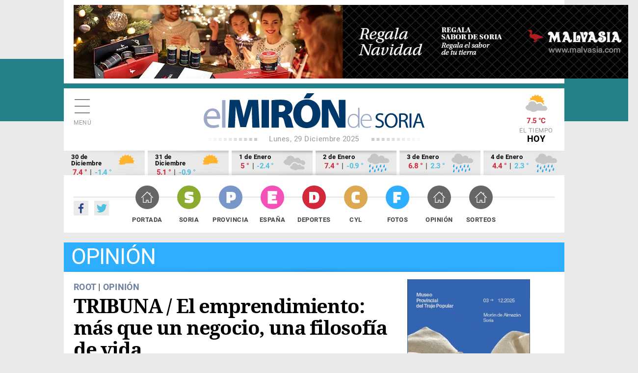

--- FILE ---
content_type: text/html; charset=utf-8
request_url: https://elmirondesoria.es/opinion/tribuna-el-emprendimiento-mas-que-un-negocio-una-filosofia-de-vida
body_size: 11191
content:

<!DOCTYPE html>
<html lang="es-es">
<head>
  <link rel="preload" href="https://estaticos.elmirondesoria.es/fonts/roboto-v20-latin-regular.woff2" as="font" type="font/woff2" crossorigin>
  <link rel="preload" href="https://estaticos.elmirondesoria.es/fonts/roboto-v20-latin-700.woff2" as="font" type="font/woff2" crossorigin> 
  <link rel="preload" href="https://estaticos.elmirondesoria.es/fonts/DroidSerif-Regular.woff2" as="font" type="font/woff2" crossorigin> 
  <link rel="preload" href="https://estaticos.elmirondesoria.es/fonts/DroidSerif-Bold.woff2" as="font" type="font/woff2" crossorigin> 
  <meta charset="utf-8">
	<meta http-equiv="date" content="Mié, 24 Jul 2024 16:09:15 GMT">
	<meta http-equiv="Refresh" content="900">
	<meta http-equiv="last-modified" content="date">
	<meta name="rights" content="@ El Mirón de Soria">
	<meta name="author" content="Juan Carlos Hervás">
	<meta name="DC.date" content="2024-07-24">
	<meta name="viewport" content="width=device-width, initial-scale=1">
	<meta name="X-UA-Compatible" content="IE=edge">
	<meta name="lang" content="es">
	<meta name="title" content="TRIBUNA / El emprendimiento: más que un negocio, una filosofía de vida">
	<meta name="organization" content="El Miron de Soria">
	<meta name="google-site-verification" content="oMXlVVidDG0EUXiFeTJH_sqmcrAQxxehXGdxbsjiMnM">
	<meta name="robots" content="max-snippet:-1,max-image-preview:large,max-video-preview:-1">
	<meta name="DC.Identifier" content="http://catalog.loc.gov/67-26020">
	<meta name="DC.title" content="TRIBUNA / El emprendimiento: más que un negocio, una filosofía de vida">
	<meta name="DC.description" content="TRIBUNA / El emprendimiento: más que un negocio, una filosofía de vida">
	<meta name="DC.language" content="es">
	<meta name="DC.publisher" content="El Mirón de Soria">
	<meta name="description" content="TRIBUNA / El emprendimiento: más que un negocio, una filosofía de vida">
	<meta name="generator" content="El Miron - Editor">
	<title>TRIBUNA / El emprendimiento: más que un negocio, una filosofía de vida</title>
	<link href="https://elmirondesoria.es/opinion/tribuna-el-emprendimiento-mas-que-un-negocio-una-filosofia-de-vida/amp" rel="amphtml">
	<link href="https://elmirondesoria.es/opinion/tribuna-el-emprendimiento-mas-que-un-negocio-una-filosofia-de-vida" rel="canonical">
	<link href="/" rel="canonical">
	<link href="https://estaticos.elmirondesoria.es/images/favicon.gif" rel="icon" type="image/vnd.microsoft.icon">
	<link href="https://estaticos.elmirondesoria.es/images/miron-apple-152.png" rel="apple-touch-icon" sizes="152x152">
	<link href="https://estaticos.elmirondesoria.es/images/miron-apple-144.png" rel="apple-touch-icon" sizes="144x144">
	<link href="https://estaticos.elmirondesoria.es/images/miron-apple-120.png" rel="apple-touch-icon" sizes="120x120">
	<link href="https://estaticos.elmirondesoria.es/images/miron-apple-114.png" rel="apple-touch-icon" sizes="114x114">
	<link href="https://estaticos.elmirondesoria.es/images/miron-apple-72.png" rel="apple-touch-icon" sizes="72x72">
	<link href="https://estaticos.elmirondesoria.es/images/miron-apple.png" rel="apple-touch-icon-precomposed">

  <link href="https://estaticos.elmirondesoria.es/css/tpl-mi2017-v4.10.css?v=241211" rel="stylesheet" />

  <script async type="text/javascript" src="//s.clickiocdn.com/t/233846/360_light.js"></script>
  <script src="/media/mod_menu/js/menu-es5.min.js?ec0cecc70d11c56396df7477e835040b" nomodule defer></script>
	<script src="/media/vendor/jquery/js/jquery.min.js?3.7.1"></script>
	<meta property="article:publisher" content="https://www.facebook.com/ElMironDeSoria" />
	<meta property="article:published_time" content="Mié, 24 Jul 2024 16:09:15 GMT" />
	<meta property="article:section" content="Opinión" />
	<meta property="article:tag" content="" />

	<meta property="og:title" content="TRIBUNA / El emprendimiento: más que un negocio, una filosofía de vida" />
	<meta property="og:description" content="Rafa Castilla, CEO y fundador de Hueco, describe en ete artículo de opinión lo que supone emprender, todo un reto y un riesgo que no todos están dispuesto a asumir. El primer paso para emprender, a su juicio, es amar un problema. Su experiencia, a pesar de los altibajos, es positiva.
" />
	<meta property="og:url" content="https://elmirondesoria.es/opinion/tribuna-el-emprendimiento-mas-que-un-negocio-una-filosofia-de-vida" />
	<meta property="og:image" content="https://cdn2.elmirondesoria.es/2024/07julio/rwd/24emprender-not.png" />
	<meta property="og:locale" content="es_ES" />
	<meta property="og:type" content="article" />
	<meta property="og:site_name" content="El Miron de Soria" />
	<meta property="fb:admins" content="100009044648175" />
	<meta property="fb:page_id" content="254620527985893" />
	<meta property="fb:app_id" content="370592293008483" />

	<meta property="original-source" content="https://elmirondesoria.es/opinion/tribuna-el-emprendimiento-mas-que-un-negocio-una-filosofia-de-vida" />
	<meta property="twitter:title" content="TRIBUNA / El emprendimiento: más que un negocio, una filosofía de vida" />
	<meta property="twitter:description" content="Rafa Castilla, CEO y fundador de Hueco, describe en ete artículo de opinión lo que supone emprender, todo un reto y un riesgo que no todos están dispuesto a asumir. El primer paso para emprender, a su juicio, es amar un problema. Su experiencia, a pesar de los altibajos, es positiva.
" />
	<meta property="twitter:url" content="https://elmirondesoria.es/opinion/tribuna-el-emprendimiento-mas-que-un-negocio-una-filosofia-de-vida" />
	<meta property="twitter:image" content="https://cdn2.elmirondesoria.es/2024/07julio/rwd/24emprender-not.png" />
	<meta property="twitter:card" content="summary_large_image" />
	<meta property="twitter:site" content="@elmirondesoria" />
	<meta property="twitter:creator" content="@elmirondesoria" />
	<meta property="twitter:domain" content="elmirondesoria.es" />
	<script>
		dataLayer = [{
			'contenido': {
				'typeContentMiron': 'noticia',
				'sectionMiron': 'opinion',
				'subsectionMiron': '',
				'titleMiron': 'TRIBUNA / El emprendimiento: más que un negocio, una filosofía de vida',
				'urlMiron': 'https://elmirondesoria.es/opinion/tribuna-el-emprendimiento-mas-que-un-negocio-una-filosofia-de-vida',
				'yearMiron': 2024,
				'monthMiron': 07,
				'dayMiron': 24
			}
		}];
	</script>
	

</head>
<body class="noticia fotos ">
<!-- Google Tag Manager -->
<noscript><iframe src="//www.googletagmanager.com/ns.html?id=GTM-K8P2LM"
height="0" width="0" style="display:none;visibility:hidden"></iframe></noscript>
<script>(function(w,d,s,l,i){w[l]=w[l]||[];w[l].push({'gtm.start':
new Date().getTime(),event:'gtm.js'});var f=d.getElementsByTagName(s)[0],
j=d.createElement(s),dl=l!='dataLayer'?'&l='+l:'';j.async=true;j.src=
'//www.googletagmanager.com/gtm.js?id='+i+dl;f.parentNode.insertBefore(j,f);
})(window,document,'script','dataLayer','GTM-K8P2LM');</script>
<!-- End Google Tag Manager -->

  <!-- Sticky Desk -->
  <script async type='text/javascript' src='//s.clickiocdn.com/t/233846/360_light.js'></script>
  <script class='__lxGc__' type='text/javascript'>
  ((__lxGc__=window.__lxGc__||{'s':{},'b':0})['s']['_233846']=__lxGc__['s']['_233846']||{'b':{}})['b']['_724762']={'i':__lxGc__.b++};
  </script>
<script async type='text/javascript' src='//s.clickiocdn.com/t/233846/360_light.js'></script>
  <script class='__lxGc__' type='text/javascript'>
  ((__lxGc__=window.__lxGc__||{'s':{},'b':0})['s']['_233846']=__lxGc__['s']['_233846']||{'b':{}})['b']['_724760']={'i':__lxGc__.b++};
  </script>


<main class="miron">

<!-- //////// PUBLICIDAD //////// -->
<aside class="publiSuperior">
  <div class="skiIzda">
  <script async type='text/javascript' src='//s.clickiocdn.com/t/233846/360_light.js'></script>
  <script class='__lxGc__' type='text/javascript'>
  ((__lxGc__=window.__lxGc__||{'s':{},'b':0})['s']['_233846']=__lxGc__['s']['_233846']||{'b':{}})['b']['_722950']={'i':__lxGc__.b++};
  </script>  </div>
  <div class="skiDcha">
    </div>
  <div class="pubM1">
        																																																																		
														<div class="banner">
									<a href="/component/banners/click/3308" target="_blank" rel="noopener noreferrer" title="251208-0272">
									<img 
										src="https://cdn2.elmirondesoria.es/ads/0272.jpg" 
										alt="251208-0272" 
										width ="1150" 
										height ="150" class="desk"/>
									<img 
										src="https://cdn2.elmirondesoria.es/ads/0272-MV.jpg" 
										alt="251208-0272" 
										width ="300px" height ="250px" class="movil"/>
									</a>
								

						
															</div>



      </div>
  </aside>
<!-- //////// CABECERA //////// -->
<header class="cabecera" id="organizacion" itemprop="publisher" itemscope="" itemtype="https://schema.org/Organization">
  <div class="innerCabecera">
    <div itemprop="logo" itemscope="" class="logo" itemtype="https://schema.org/ImageObject">
      <a href="/" class="logomiron">El Mirón de Soria</a>
      <meta itemprop="url" content="https://estaticos.elmirondesoria.es/images/lgMiron429.png">
      <meta itemprop="width" content="429">
      <meta itemprop="height" content="60">
    </div>
    <meta itemprop="url" content="https://elmirondesoria.es" />
    <meta itemprop="name" content="EL MIRÓN DE SORIA" />
    <div class="fecha">
      Lunes, 29 Diciembre 2025    </div>
    <div id="menuPrincipal" class="icnMenu">Menú</div>
    <div class="icnBuscador"><span>Buscar</span>
      <!--  -->
    </div>

        <div class="tiempo">
     <img alt="Muy nuboso" src="https://estaticos.elmirondesoria.es/wi/05/50/6.png"/>
<div class="temperatura">7.5 &deg;C</div>
      El tiempo <span>HOY</span>
    </div>
      </div>
  
    <aside class="tiempoPrevision">
    <div class="dia">
    <div class="fecha">30 de Diciembre</div>
    <div class="temperatura"><span class="tempMaximo">7.4 &deg;</span> | <span class="tempMinimo">-1.4 &deg;</span></div>
    <img alt="Nubes dispersas con niebla" src="https://estaticos.elmirondesoria.es/wi/05/50/9.png"/>
    </div><div class="dia">
    <div class="fecha">31 de Diciembre</div>
    <div class="temperatura"><span class="tempMaximo">5.1 &deg;</span> | <span class="tempMinimo">-0.9 &deg;</span></div>
    <img alt="Muy nuboso con niebla" src="https://estaticos.elmirondesoria.es/wi/05/50/9.png"/>
    </div><div class="dia">
    <div class="fecha">1 de Enero</div>
    <div class="temperatura"><span class="tempMaximo">5 &deg;</span> | <span class="tempMinimo">-2.4 &deg;</span></div>
    <img alt="Cubierto" src="https://estaticos.elmirondesoria.es/wi/05/50/7.png"/>
    </div><div class="dia">
    <div class="fecha">2 de Enero</div>
    <div class="temperatura"><span class="tempMaximo">7.4 &deg;</span> | <span class="tempMinimo">-0.9 &deg;</span></div>
    <img alt="Cubierto con lluvias" src="https://estaticos.elmirondesoria.es/wi/05/50/19.png"/>
    </div><div class="dia">
    <div class="fecha">3 de Enero</div>
    <div class="temperatura"><span class="tempMaximo">6.8 &deg;</span> | <span class="tempMinimo">2.3 &deg;</span></div>
    <img alt="Cubierto con lluvias" src="https://estaticos.elmirondesoria.es/wi/05/50/19.png"/>
    </div><div class="dia">
    <div class="fecha">4 de Enero</div>
    <div class="temperatura"><span class="tempMaximo">4.4 &deg;</span> | <span class="tempMinimo">2.3 &deg;</span></div>
    <img alt="Cubierto con lluvias" src="https://estaticos.elmirondesoria.es/wi/05/50/19.png"/>
    </div>  </aside>
  
  <div class="innerNavegacion">
    <div class="rrss">
      <a itemprop="sameAs" rel="nofollow" class="fb" href="https://www.facebook.com/ElMironDeSoria/" target="_blank">Facebook</a>
      <a itemprop="sameAs" rel="nofollow" class="tw" href="https://twitter.com/elmirondesoria" target="_blank">Twuitter</a>
    </div>
    <nav class="menuSuperior">
      <ul  itemscope itemtype="http://www.schema.org/SiteNavigationElement"  class="_menusup">
<li itemprop="name" class="menu-478 Portada"><a href="/" itemprop="url" class="menuSupGTM"><span></span>Portada</a></li><li itemprop="name" class="menu-480 Soria"><a href="/soria" itemprop="url" class="menuSupGTM"><span></span>Soria</a></li><li itemprop="name" class="menu-481 Provincia"><a href="/provincia" itemprop="url" class="menuSupGTM"><span></span>Provincia</a></li><li itemprop="name" class="menu-592 España"><a href="/nacional" itemprop="url" class="menuSupGTM"><span></span>España</a></li><li itemprop="name" class="menu-482 Deportes"><a href="/deportes" itemprop="url" class="menuSupGTM"><span></span>Deportes</a></li><li itemprop="name" class="menu-483 CyL"><a href="/cyl" itemprop="url" class="menuSupGTM"><span></span>CyL</a></li><li itemprop="name" class="menu-484 Fotos"><a href="/fotos" itemprop="url" class="menuSupGTM"><span></span>Fotos</a></li><li itemprop="name" class="menu-761 current active Opinión"><a href="/opinion" itemprop="url" class="menuSupGTM"><span></span>Opinión</a></li><li itemprop="name" class="menu-762 Sorteos"><a href="/sorteos" itemprop="url" class="menuSupGTM"><span></span>Sorteos</a></li></ul>

    </nav>
  </div>
  </header>

		
<!-- //////// CABECERA SECCIÓN //////// -->
<section class="cabeceraSeccion">
	<header>
		<h3>Opinión</h3>
	</header>
</section>




<!-- //////// NOTICIA-LAYOUT //////// -->
<div class="contenedorNoticia">
	<div class="noticiaLayout">
		<article class="noticiaDetalle" itemscope="" itemtype="http://schema.org/NewsArticle" itemref="organizacion">
						
	<div class="seccion">
		<a class="padre" href="/" itemprop="genre">ROOT</a> | 		<a href="/opinion" itemprop="genre">Opinión</a>
	</div>
			<h1 itemprop="headline">TRIBUNA / El emprendimiento: más que un negocio, una filosofía de vida			</h1>
			 
			<div class="redes"> 
				<div class="addthis_sharing_toolbox"></div>
			</div>
				<div class="articulo-datos">
		<time datetime="2024-07-24T16:09:15+02:00" itemprop="dateModified" class="articulo-actualizado">
			<meta content="2024-07-24T16:09:15+02:00" itemprop="datePublished">
			<meta content="2024-07-24T16:09:15+02:00" itemprop="dateModified">
			Miércoles, 24 Julio 2024 16:09		</time>
		<div class="autor" itemprop="author" itemscope="" itemtype="https://schema.org/Person"><meta class="autor-nombre" itemprop="name" content="Juan Carlos Hervás" ></div>
	</div>
<h2 class="subtitulo">Rafa Castilla, CEO y fundador de Hueco, describe en ete artículo de opinión lo que supone emprender, todo un reto y un riesgo que no todos están dispuesto a asumir. El primer paso para emprender, a su juicio, es amar un problema. Su experiencia, a pesar de los altibajos, es positiva.</h2>
 

	<h2 class=subtitulo><a class="anterior" title="TRIBUNA / Santiago, Patron de España" aria-label="Artículo anterior: TRIBUNA / Santiago, Patron de España" href="/opinion/tribuna-santiago-patron-de-espana" rel="prev">
		TRIBUNA / Santiago, Patron de España	</a></h2>

	<h2 class=subtitulo><a class="siguiente" title="CARTA AL DIRECTOR / Machado en el Cerro de los Moros" aria-label="Artículo siguiente: CARTA AL DIRECTOR / Machado en el Cerro de los Moros" href="/opinion/carta-al-director-machado-en-el-cerro-de-los-moros" rel="next">
		CARTA AL DIRECTOR / Machado en el Cerro de los Moros	</a></h2>

<p><strong><figure class="fotoNoticia" itemprop="image" itemscope itemtype="https://schema.org/ImageObject">
				<img class="lazyM" src="https://cdn2.elmirondesoria.es/2024/07julio/24emprender.png" width="1342" height="1000" loading="lazy" data-path="local-images:/2024/07julio/24emprender.png" /></strong></p>
<p><strong>TRIBUNA / El emprendimiento: más que un negocio, una filosofía de vida</strong></p>
<p>Emprender implica un reto y un riesgo que no todos están dispuestos a asumir. Aun así, los beneficios que nos aporta a nivel personal y colectivo son invaluables. Desde mi punto de vista, el emprendimiento no es solo una manera más de ganar dinero, es una forma de vida que implica pasión, perseverancia y un constante deseo de superación. Con el tiempo, he aprendido que crear una empresa es sinónimo de convertir obstáculos en oportunidades y de generar un impacto positivo en las personas y en la sociedad.</p>
<p>El viaje del emprendimiento está lleno de desafíos. En España el 90% de los emprendedores fracasan en su primer año, y solo el 49% de ellos siguen este camino por vocación. Es decir, para casi la mitad de ellos, la principal motivación no es el dinero, sino la pasión por lo que hacen y el deseo de dejar una huella en el mundo. No obstante, las expectativas salariales también juegan un papel crucial en la decisión de emprender. Este equilibrio entre vocación y motivación económica es fundamental para entender el fenómeno del emprendimiento en nuestro país, que cuenta con 11.100 start-ups que emplean a 140.000 personas, lo que nos posiciona como el cuarto país europeo con más empresas emergentes. Estos números reflejan no solo el potencial innovador de nuestra sociedad, sino también el espíritu resiliente de aquellos que, a pesar de las dificultades, deciden seguir adelante. </p>
<p>El primer paso para emprender es amar un problema. Cuando no puedes conciliar el sueño porque necesitas investigar sobre lo que aún es solo un concepto, emprender es inevitable. Si no sientes esta curiosidad, esta intriga y esta necesidad de cambiar la vida de las personas, es probable que emprender no esté hecho para ti. En mi caso, estaba obsesionado con el problema, que era la accesibilidad a un espacio de trabajo. La gran mayoría de empresas, cuando empiezan un negocio, tienen un capital limitado. Este, ha de ser lo más eficiente y productivo posible. Emplear capital para reformar un espacio, pagar agencias inmobiliarias o en depósitos suele ir en contra de lo que acabo de mencionar. Es por eso que quería revolucionar el mercado ofreciendo una serie de espacios amueblados, listos para empezar a trabajar con precios muy accesibles. Esta idea es la que me motivó a emprender. </p>
<p>En 2021, en plena post-pandemia lanzamos una red de espacios “coworking” sin personal low-cost. Como no teníamos capital, lo que hicimos fue montar una estructura de Franquicias Freemium dónde propietarios de oficinas podían usar nuestra marca y ejecutar nuestros proyectos personalizados de transformación de oficinas tradicionales en coworkings digitales y autónomos (sin personal). </p>
<p>A los meses, me dí cuenta que el modelo no era escalable ya que no habían muchos propietarios que estuvieran dispuestos a invertir en sus propias oficinas y cobrar el alquiler en función de la ocupación de sus oficinas. Así que, un año más tarde, me dediqué a hablar con los clientes de las siete oficinas que teníamos abiertas para entender porque nos habían escogido a nosotros, y no a otros. En ningún caso nos escogieron por nuestra marca o comunidad, sino por la ubicación de los espacios, el precio y las condiciones flexibles que ofrecemos. En ese momento nos dimos cuenta que el modelo franquicia con nuestra marca podría no tener sentido y limitar el crecimiento de la oferta. A las semanas de recoger todo el feedback, lanzamos el nuevo modelo, Host. Crear una plataforma de Hosted Offices dónde cualquier empresa pudiera rentabilizar el espacio vacío de su oficina. De esta manera, conseguimos tener espacios amueblados en prácticamente cualquier ubicación de la ciudad, con todos los servicios incluidos (al estar en uso por el propio inquilino/propietario) a un precio mucho más reducido que un coworking. Dimos en el clavo, cubrimos las necesidades que buscaban satisfacer nuestros clientes.</p>
<p>Las emociones que te genera emprender son difícilmente replicables en otros ámbitos. Cuando cierras el primer cliente, cuando la gente quiere trabajar contigo, cuando tu equipo está alineado con tu visión, cuando alcanzas hitos que no imaginabas o lees buenas reseñas de tu empresa, sientes una satisfacción profunda y una validación de tu esfuerzo y dedicación. Cada logro, por pequeño que sea, se convierte en un recordatorio poderoso de por qué elegiste este camino. </p>
<p>En mi caso he desarrollado mucha resistencia al “NO”. Jamás había escuchado tantas veces ‘no’ hasta que empecé a emprender. Clientes, proveedores, candidatos, inversores… Me he dado cuenta de que detrás de cada negación, hay un feedback y un paso más cerca a conseguir el sí. Esto es algo muy frustrante. Y, si no tienes esta capacidad, tendrás todas las excusas habidas y por haber para pensar que tu negocio no funciona y que te has equivocado. Dudarás de ti mismo y de lo que estás haciendo. Pero la verdad que solo necesitas ese ‘sí’, para seguir escuchando cien “no” más. Mi consejo aquí es  la importancia de trabajar bien las emociones: si celebras mucho tus victorias te hundirán mucho las derrotas. Mantén los ojos centrados en el objetivo.</p>
<p>Pero sin duda, mi conclusión es: cualquier persona con inquietudes, curiosidad y pasión por mejorar la vida de las personas debería emprender. Crear tu propia empresa te permite aprovechar tu singularidad y creatividad para resolver problemas, innovar y marcar la diferencia en el mundo. La combinación entre el potencial de ingresos ilimitado y la capacidad de dejar una huella duradera convierte el emprendimiento en una opción atractiva y gratificante para aquellos dispuestos a asumir el desafío. </p>
<p>Mi viaje como emprendedor ha estado lleno de altibajos, pero cada momento ha valido la pena para llegar al punto donde me encuentro hoy. Emprender es más que crear un negocio, es un camino de autodescubrimiento. Si alguna vez has sentido la chispa de una idea, te animo a seguirla. El mundo necesita más personas que luchen por transformar sus sueños en realidad.</p>
<p><strong>Fdo: Rafa Castilla, CEO y fundador de Hueco</strong></p>
<p> </p>
<p> </p>
<p> </p>
<p> </p>		</article>


	<!-- PAGINACIÓN -->
	
	

		<aside class="pubTEX1">
			
		</aside>
	</div>
	<!-- //////// NOTICIA COL-C //////// -->
	<div class="noticiasColC">
		<aside class="pubN1">
																																																																					
												<div class="banner">
														<a href="/component/banners/click/3290" target="_blank" rel="noopener noreferrer" title="251021-0254" class="capullo">
							<img 
																class="lazy-M" src="https://cdn2.elmirondesoria.es/ads/0255.gif" 
								alt="251021-0254" 
								width ="250" 
								height ="209"/>
							</a>
					

						
															</div>


 
		</aside>
		<!--  -->
				<aside class="pubN15">
			<script async type='text/javascript' src='//s.clickiocdn.com/t/233846/360_light.js'></script>
		<script class='__lxGc__' type='text/javascript'>
		((__lxGc__=window.__lxGc__||{'s':{},'b':0})['s']['_233846']=__lxGc__['s']['_233846']||{'b':{}})['b']['_724978']={'i':__lxGc__.b++};
		</script>		</aside>

		<aside class="pubN2">
																																																																					
												<div class="banner">
														<a href="/component/banners/click/3243" target="_blank" rel="noopener noreferrer" title="250809-0208" class="capullo">
							<img 
																class="lazy-M" src="https://cdn2.elmirondesoria.es/ads/0208.jpg" 
								alt="250809-0208" 
								width ="300" 
								height ="250"/>
							</a>
					

						
															</div>


 
		</aside>		    <aside class="lomas">

            <header>
        <h3>Lo más leído de Opinión</h3>
        </header>
    
        <ol>
		<li itemscope itemtype="https://schema.org/NewsArticle" itemref="organizacion">
		<span class="numero Opinión">1</span>
		<h4 itemprop="headline">
			<a href="/opinion/editorial/de-la-euforia-al-rigor-presupuestario" class="lomasGTM">
				De la euforia al rigor presupuestario			</a>
		</h4>
		<div class="articulo-datos">
				
			
			<meta content="2008-02-15T01:05:29+01:00" itemprop="datePublished">
			<meta content="2008-02-15T01:05:29+01:00" itemprop="dateModified">
			<div class="autor" itemprop="author" itemscope="" itemtype="https://schema.org/Person"><meta class="autor-nombre" itemprop="name" content="Juan Carlos Hervás" ></div>
		</div>
		<meta itemprop="url" content="/opinion/editorial/de-la-euforia-al-rigor-presupuestario">
		<meta itemscope="" itemprop="mainEntityOfPage" itemtype="https://schema.org/WebPage" itemid="/opinion/editorial/de-la-euforia-al-rigor-presupuestario">
	</li>
		<li itemscope itemtype="https://schema.org/NewsArticle" itemref="organizacion">
		<span class="numero Opinión">2</span>
		<h4 itemprop="headline">
			<a href="/opinion/editorial/la-prevencin-la-mejor-inversin-en-el-trabajo" class="lomasGTM">
				La prevención, la mejor inversión en el trabajo			</a>
		</h4>
		<div class="articulo-datos">
				
			
			<meta content="2007-12-14T04:02:33+01:00" itemprop="datePublished">
			<meta content="2007-12-14T04:02:33+01:00" itemprop="dateModified">
			<div class="autor" itemprop="author" itemscope="" itemtype="https://schema.org/Person"><meta class="autor-nombre" itemprop="name" content="Juan Carlos Hervás" ></div>
		</div>
		<meta itemprop="url" content="/opinion/editorial/la-prevencin-la-mejor-inversin-en-el-trabajo">
		<meta itemscope="" itemprop="mainEntityOfPage" itemtype="https://schema.org/WebPage" itemid="/opinion/editorial/la-prevencin-la-mejor-inversin-en-el-trabajo">
	</li>
		<li itemscope itemtype="https://schema.org/NewsArticle" itemref="organizacion">
		<span class="numero Opinión">3</span>
		<h4 itemprop="headline">
			<a href="/opinion/editorial/una-diputacin-con-renovados-compromisos" class="lomasGTM">
				Una diputación con renovados compromisos			</a>
		</h4>
		<div class="articulo-datos">
				
			
			<meta content="2008-05-15T21:17:13+02:00" itemprop="datePublished">
			<meta content="2008-05-15T21:17:13+02:00" itemprop="dateModified">
			<div class="autor" itemprop="author" itemscope="" itemtype="https://schema.org/Person"><meta class="autor-nombre" itemprop="name" content="Juan Carlos Hervás" ></div>
		</div>
		<meta itemprop="url" content="/opinion/editorial/una-diputacin-con-renovados-compromisos">
		<meta itemscope="" itemprop="mainEntityOfPage" itemtype="https://schema.org/WebPage" itemid="/opinion/editorial/una-diputacin-con-renovados-compromisos">
	</li>
		<li itemscope itemtype="https://schema.org/NewsArticle" itemref="organizacion">
		<span class="numero Opinión">4</span>
		<h4 itemprop="headline">
			<a href="/opinion/editorial/la-necesidad-de-suelo-industrial-competitivo" class="lomasGTM">
				La necesidad de suelo industrial competitivo			</a>
		</h4>
		<div class="articulo-datos">
				
			
			<meta content="2007-11-30T03:43:36+01:00" itemprop="datePublished">
			<meta content="2007-11-30T03:43:36+01:00" itemprop="dateModified">
			<div class="autor" itemprop="author" itemscope="" itemtype="https://schema.org/Person"><meta class="autor-nombre" itemprop="name" content="Juan Carlos Hervás" ></div>
		</div>
		<meta itemprop="url" content="/opinion/editorial/la-necesidad-de-suelo-industrial-competitivo">
		<meta itemscope="" itemprop="mainEntityOfPage" itemtype="https://schema.org/WebPage" itemid="/opinion/editorial/la-necesidad-de-suelo-industrial-competitivo">
	</li>
		<li itemscope itemtype="https://schema.org/NewsArticle" itemref="organizacion">
		<span class="numero Opinión">5</span>
		<h4 itemprop="headline">
			<a href="/opinion/editorial/el-necesario-compromiso-con-la-industrializacin" class="lomasGTM">
				El necesario compromiso con la industrialización			</a>
		</h4>
		<div class="articulo-datos">
				
			
			<meta content="2008-03-27T02:23:51+01:00" itemprop="datePublished">
			<meta content="2008-03-27T02:23:51+01:00" itemprop="dateModified">
			<div class="autor" itemprop="author" itemscope="" itemtype="https://schema.org/Person"><meta class="autor-nombre" itemprop="name" content="Juan Carlos Hervás" ></div>
		</div>
		<meta itemprop="url" content="/opinion/editorial/el-necesario-compromiso-con-la-industrializacin">
		<meta itemscope="" itemprop="mainEntityOfPage" itemtype="https://schema.org/WebPage" itemid="/opinion/editorial/el-necesario-compromiso-con-la-industrializacin">
	</li>
</ol>

    </aside>

 
		<aside class="pubN3">
			<!--  -->
			<script async type='text/javascript' src='//s.clickiocdn.com/t/233846/360_light.js'></script>
		<script class='__lxGc__' type='text/javascript'>
		((__lxGc__=window.__lxGc__||{'s':{},'b':0})['s']['_233846']=__lxGc__['s']['_233846']||{'b':{}})['b']['_724977']={'i':__lxGc__.b++};
		</script>		</aside>
		 
	</div>
</div>

<!-- //////// GALERÍAS //////// -->
<section class="galerias">	<header>
		<h3><a href="https://elmirondesoria.es/fotos">Últimas fotogalerías</a></h3>			</header>
	 
	<article class="galeriaGAL1" itemscope="" itemtype="http://schema.org/NewsArticle" itemref="organizacion">
		<div class="contenedor">
		<div class="seccion fotos">
		<a href="/fotos">Fotos</a>	</div>
	<figure class="foto" itemprop="image" itemscope="" itemtype="https://schema.org/ImageObject"> 
		<a href="/fotos/diputacion-homenajea-a-trabajadores-que-se-jubilan-en-2025" class="galeriasGTM">
						<img class="lazyM" src="https://cdn2.elmirondesoria.es/2025/12diciembre/rwd/29jubilados-port.jpg" width="408" height="306" alt="Diputación homenajea a trabajadores que se jubilan en 2025" title="Diputación homenajea a trabajadores que se jubilan en 2025"/>
			<meta itemprop="width" content="408">
			<meta itemprop="height" content="306">
			<meta itemprop="url" content="https://cdn2.elmirondesoria.es/2025/12diciembre/rwd/29jubilados-port.jpg">
		</a>
	</figure>
	<h2 itemprop="headline">
		<a href="/fotos/diputacion-homenajea-a-trabajadores-que-se-jubilan-en-2025" class="galeriasGTM">Diputación homenajea a trabajadores que se jubilan en 2025</a>
	</h2>
</div>
<div class="articulo-datos">
		
	
	<time datetime="2025-12-29T13:50:06+01:00" class="articulo-actualizado">
		<meta content="2025-12-29T13:47:04+01:00" itemprop="datePublished">
		<meta content="2025-12-29T13:50:06+01:00" itemprop="dateModified">
		29-12-2025 13:50	</time>
	<div class="autor" itemprop="author" itemscope="" itemtype="https://schema.org/Person"><meta class="autor-nombre" itemprop="name" content="Juan Carlos Hervás" ></div>
</div>
<meta itemscope="" itemprop="mainEntityOfPage" itemtype="https://schema.org/WebPage" itemid="/fotos/diputacion-homenajea-a-trabajadores-que-se-jubilan-en-2025">


	</article>
	<article class="galeriaGAL2" itemscope="" itemtype="http://schema.org/NewsArticle" itemref="organizacion">
		<div class="contenedor">
		<div class="seccion fotos">
		<a href="/fotos">Fotos</a>	</div>
	<figure class="foto" itemprop="image" itemscope="" itemtype="https://schema.org/ImageObject"> 
		<a href="/fotos/ronda-de-villancicos-tradicionales-en-pleno-centro-de-soria" class="galeriasGTM">
						<img class="lazyM" src="https://cdn2.elmirondesoria.es/2025/12diciembre/rwd/28villancicos-port.jpg" width="459" height="306" alt="Ronda de villancicos tradicionales en pleno centro de Soria" title="Ronda de villancicos tradicionales en pleno centro de Soria"/>
			<meta itemprop="width" content="459">
			<meta itemprop="height" content="306">
			<meta itemprop="url" content="https://cdn2.elmirondesoria.es/2025/12diciembre/rwd/28villancicos-port.jpg">
		</a>
	</figure>
	<h2 itemprop="headline">
		<a href="/fotos/ronda-de-villancicos-tradicionales-en-pleno-centro-de-soria" class="galeriasGTM">Ronda de villancicos tradicionales en pleno centro de Soria</a>
	</h2>
</div>
<div class="articulo-datos">
		
	
	<time datetime="2025-12-29T13:45:59+01:00" class="articulo-actualizado">
		<meta content="2025-12-28T20:02:21+01:00" itemprop="datePublished">
		<meta content="2025-12-29T13:45:59+01:00" itemprop="dateModified">
		29-12-2025 13:45	</time>
	<div class="autor" itemprop="author" itemscope="" itemtype="https://schema.org/Person"><meta class="autor-nombre" itemprop="name" content="Juan Carlos Hervás" ></div>
</div>
<meta itemscope="" itemprop="mainEntityOfPage" itemtype="https://schema.org/WebPage" itemid="/fotos/ronda-de-villancicos-tradicionales-en-pleno-centro-de-soria">


	</article>
	<article class="galeriaGAL3" itemscope="" itemtype="http://schema.org/NewsArticle" itemref="organizacion">
		<div class="contenedor">
		<div class="seccion fotos">
		<a href="/fotos">Fotos</a>	</div>
	<figure class="foto" itemprop="image" itemscope="" itemtype="https://schema.org/ImageObject"> 
		<a href="/fotos/olvega-da-las-campanadas-con-torrezno-de-soria-para-recibir-el-2026" class="galeriasGTM">
						<img class="lazyM" src="https://cdn2.elmirondesoria.es/2025/12diciembre/rwd/27campanadas-port.jpg" width="459" height="306" alt="Ólvega da las campanadas con torrezno de Soria para recibir el 2026" title="Ólvega da las campanadas con torrezno de Soria para recibir el 2026"/>
			<meta itemprop="width" content="459">
			<meta itemprop="height" content="306">
			<meta itemprop="url" content="https://cdn2.elmirondesoria.es/2025/12diciembre/rwd/27campanadas-port.jpg">
		</a>
	</figure>
	<h2 itemprop="headline">
		<a href="/fotos/olvega-da-las-campanadas-con-torrezno-de-soria-para-recibir-el-2026" class="galeriasGTM">Ólvega da las campanadas con torrezno de Soria para recibir el 2026</a>
	</h2>
</div>
<div class="articulo-datos">
		
	
	<time datetime="2025-12-28T19:59:57+01:00" class="articulo-actualizado">
		<meta content="2025-12-27T13:56:22+01:00" itemprop="datePublished">
		<meta content="2025-12-28T19:59:57+01:00" itemprop="dateModified">
		28-12-2025 19:59	</time>
	<div class="autor" itemprop="author" itemscope="" itemtype="https://schema.org/Person"><meta class="autor-nombre" itemprop="name" content="Juan Carlos Hervás" ></div>
</div>
<meta itemscope="" itemprop="mainEntityOfPage" itemtype="https://schema.org/WebPage" itemid="/fotos/olvega-da-las-campanadas-con-torrezno-de-soria-para-recibir-el-2026">


	</article>
	<article class="galeriaGAL4" itemscope="" itemtype="http://schema.org/NewsArticle" itemref="organizacion">
		<div class="contenedor">
		<div class="seccion fotos">
		<a href="/fotos">Fotos</a>	</div>
	<figure class="foto" itemprop="image" itemscope="" itemtype="https://schema.org/ImageObject"> 
		<a href="/fotos/final-del-iv-open-de-pelota-en-el-fronton-de-la-juventud-en-soria" class="galeriasGTM">
						<img class="lazyM" src="https://cdn2.elmirondesoria.es/2025/12diciembre/rwd/28pelota-port.jpg" width="459" height="306" alt="Final del IV Open de pelota en el frontón de la Juventud, en Soria" title="Final del IV Open de pelota en el frontón de la Juventud, en Soria"/>
			<meta itemprop="width" content="459">
			<meta itemprop="height" content="306">
			<meta itemprop="url" content="https://cdn2.elmirondesoria.es/2025/12diciembre/rwd/28pelota-port.jpg">
		</a>
	</figure>
	<h2 itemprop="headline">
		<a href="/fotos/final-del-iv-open-de-pelota-en-el-fronton-de-la-juventud-en-soria" class="galeriasGTM">Final del IV Open de pelota en el frontón de la Juventud, en Soria</a>
	</h2>
</div>
<div class="articulo-datos">
		
	
	<time datetime="2025-12-28T13:53:27+01:00" class="articulo-actualizado">
		<meta content="2025-12-28T13:53:27+01:00" itemprop="datePublished">
		<meta content="2025-12-28T13:53:27+01:00" itemprop="dateModified">
		28-12-2025 13:53	</time>
	<div class="autor" itemprop="author" itemscope="" itemtype="https://schema.org/Person"><meta class="autor-nombre" itemprop="name" content="Juan Carlos Hervás" ></div>
</div>
<meta itemscope="" itemprop="mainEntityOfPage" itemtype="https://schema.org/WebPage" itemid="/fotos/final-del-iv-open-de-pelota-en-el-fronton-de-la-juventud-en-soria">


	</article>
</section>
<!-- //////// NOTICIA BOTTOM //////// -->
<div class="noticiaBottom">
	    <div class="masNoticias">

            <header>
        <h3>Más noticias</h3>
        </header>
    
        	<article class="noticiaMas1" itemscope="" itemtype="http://schema.org/NewsArticle" itemref="organizacion">			
		<figure class="foto" itemprop="image" itemscope="" itemtype="https://schema.org/ImageObject"> 
			<a href="/opinion/tiempo-para-la-reflexion-y-los-buenos-deseos" class="noticiaMasGTM">
								<img class="lazyM" src="https://cdn2.elmirondesoria.es/2025/12diciembre/rwd/17desamor-mini.png" width="251" height="174" alt="Tiempo para la reflexión y los buenos deseos" title="Tiempo para la reflexión y los buenos deseos"/>
				<meta itemprop="width" content="251">
				<meta itemprop="height" content="174">
				<meta itemprop="url" content="https://elmirondesoria.es/https://cdn2.elmirondesoria.es/2025/12diciembre/rwd/17desamor-mini.png">
			</a>
		</figure>
		<div class="seccion"><a href="/opinion">Opinión</a></div>
		<h2 itemprop="headline">
			<a href="/opinion/tiempo-para-la-reflexion-y-los-buenos-deseos" class="noticiaMasGTM">Tiempo para la reflexión y los buenos deseos</a>
		</h2>
		<div class="articulo-datos">
				
			<time datetime="2025-12-17T19:09:51+01:00" class="articulo-actualizado">
				<meta content="2025-12-17T19:09:51+01:00" itemprop="datePublished">
				<meta content="2025-12-17T19:09:51+01:00" itemprop="dateModified">
				17-12-2025 19:09			</time>
			<div class="autor" itemprop="author" itemscope="" itemtype="https://schema.org/Person"><meta class="autor-nombre" itemprop="name" content="Juan Carlos Hervás" ></div>
		</div>
		<meta itemprop="url" content="/opinion/tiempo-para-la-reflexion-y-los-buenos-deseos">
		<meta itemscope="" itemprop="mainEntityOfPage" itemtype="https://schema.org/WebPage" itemid="/opinion/tiempo-para-la-reflexion-y-los-buenos-deseos">
	</article>
	<article class="noticiaMas2" itemscope="" itemtype="http://schema.org/NewsArticle" itemref="organizacion">			
		<figure class="foto" itemprop="image" itemscope="" itemtype="https://schema.org/ImageObject"> 
			<a href="/opinion/un-teatro-obsceno-de-evasion-y-adoctrinamiento" class="noticiaMasGTM">
								<img class="lazyM" src="https://cdn2.elmirondesoria.es/2025/12diciembre/rwd/20consejo-europeo2-mini.jpg" width="261" height="174" alt="Un teatro obsceno de evasión y adoctrinamiento" title="Un teatro obsceno de evasión y adoctrinamiento"/>
				<meta itemprop="width" content="261">
				<meta itemprop="height" content="174">
				<meta itemprop="url" content="https://elmirondesoria.es/https://cdn2.elmirondesoria.es/2025/12diciembre/rwd/20consejo-europeo2-mini.jpg">
			</a>
		</figure>
		<div class="seccion"><a href="/opinion">Opinión</a></div>
		<h2 itemprop="headline">
			<a href="/opinion/un-teatro-obsceno-de-evasion-y-adoctrinamiento" class="noticiaMasGTM">Un teatro obsceno de evasión y adoctrinamiento</a>
		</h2>
		<div class="articulo-datos">
				
			<time datetime="2025-12-20T08:22:31+01:00" class="articulo-actualizado">
				<meta content="2025-12-20T08:22:31+01:00" itemprop="datePublished">
				<meta content="2025-12-20T08:22:31+01:00" itemprop="dateModified">
				20-12-2025 08:22			</time>
			<div class="autor" itemprop="author" itemscope="" itemtype="https://schema.org/Person"><meta class="autor-nombre" itemprop="name" content="Juan Carlos Hervás" ></div>
		</div>
		<meta itemprop="url" content="/opinion/un-teatro-obsceno-de-evasion-y-adoctrinamiento">
		<meta itemscope="" itemprop="mainEntityOfPage" itemtype="https://schema.org/WebPage" itemid="/opinion/un-teatro-obsceno-de-evasion-y-adoctrinamiento">
	</article>
	<article class="noticiaMas3" itemscope="" itemtype="http://schema.org/NewsArticle" itemref="organizacion">			
		<figure class="foto" itemprop="image" itemscope="" itemtype="https://schema.org/ImageObject"> 
			<a href="/opinion/viaje-al-centro-de-la-tierra" class="noticiaMasGTM">
								<img class="lazyM" src="https://cdn2.elmirondesoria.es/2025/12diciembre/rwd/15donald-mini.png" width="219" height="174" alt="Viaje al centro de la Tierra" title="Viaje al centro de la Tierra"/>
				<meta itemprop="width" content="219">
				<meta itemprop="height" content="174">
				<meta itemprop="url" content="https://elmirondesoria.es/https://cdn2.elmirondesoria.es/2025/12diciembre/rwd/15donald-mini.png">
			</a>
		</figure>
		<div class="seccion"><a href="/opinion">Opinión</a></div>
		<h2 itemprop="headline">
			<a href="/opinion/viaje-al-centro-de-la-tierra" class="noticiaMasGTM">Viaje al centro de la Tierra</a>
		</h2>
		<div class="articulo-datos">
				
			<time datetime="2025-12-15T16:30:18+01:00" class="articulo-actualizado">
				<meta content="2025-12-15T16:30:18+01:00" itemprop="datePublished">
				<meta content="2025-12-15T16:30:18+01:00" itemprop="dateModified">
				15-12-2025 16:30			</time>
			<div class="autor" itemprop="author" itemscope="" itemtype="https://schema.org/Person"><meta class="autor-nombre" itemprop="name" content="Juan Carlos Hervás" ></div>
		</div>
		<meta itemprop="url" content="/opinion/viaje-al-centro-de-la-tierra">
		<meta itemscope="" itemprop="mainEntityOfPage" itemtype="https://schema.org/WebPage" itemid="/opinion/viaje-al-centro-de-la-tierra">
	</article>
	<article class="noticiaMas4" itemscope="" itemtype="http://schema.org/NewsArticle" itemref="organizacion">			
		<figure class="foto" itemprop="image" itemscope="" itemtype="https://schema.org/ImageObject"> 
			<a href="/opinion/el-sesgo-femenino" class="noticiaMasGTM">
								<img class="lazyM" src="https://cdn2.elmirondesoria.es/2025/12diciembre/rwd/21sesgo-mini.jpg" width="309" height="174" alt="El sesgo femenino" title="El sesgo femenino"/>
				<meta itemprop="width" content="309">
				<meta itemprop="height" content="174">
				<meta itemprop="url" content="https://elmirondesoria.es/https://cdn2.elmirondesoria.es/2025/12diciembre/rwd/21sesgo-mini.jpg">
			</a>
		</figure>
		<div class="seccion"><a href="/opinion">Opinión</a></div>
		<h2 itemprop="headline">
			<a href="/opinion/el-sesgo-femenino" class="noticiaMasGTM">El sesgo femenino</a>
		</h2>
		<div class="articulo-datos">
				
			<time datetime="2025-12-21T09:26:58+01:00" class="articulo-actualizado">
				<meta content="2025-12-21T09:26:58+01:00" itemprop="datePublished">
				<meta content="2025-12-21T09:26:58+01:00" itemprop="dateModified">
				21-12-2025 09:26			</time>
			<div class="autor" itemprop="author" itemscope="" itemtype="https://schema.org/Person"><meta class="autor-nombre" itemprop="name" content="Juan Carlos Hervás" ></div>
		</div>
		<meta itemprop="url" content="/opinion/el-sesgo-femenino">
		<meta itemscope="" itemprop="mainEntityOfPage" itemtype="https://schema.org/WebPage" itemid="/opinion/el-sesgo-femenino">
	</article>

    </div>

 
	<div class="noticiaBottomColC">		    <aside class="teInteresa">

            <header>
        <h3 class="INTER">Ahora en portada</h3>
        </header>
    
        <ul>
		<li itemscope itemtype="https://schema.org/Article">
				
	<figure class="foto enportada" itemprop="image" itemscope="" itemtype="https://schema.org/ImageObject"> 
		<a href="/provincia/noticias/diputacion-contara-en-2026-con-el-presupuesto-mas-elevado-de-su-historia" class="enportadaGTM">
						<img class="lazyM" src="https://cdn2.elmirondesoria.es/2025/12diciembre/rwd/29dipleno2-mini.jpg" width="232" height="174" alt="Diputación contará en 2026 con el presupuesto más elevado de su historia" title="Diputación contará en 2026 con el presupuesto más elevado de su historia"/>
			<meta itemprop="width" content="232">
			<meta itemprop="height" content="174">
			<meta itemprop="url" content="https://cdn2.elmirondesoria.es/2025/12diciembre/rwd/29dipleno2-mini.jpg">
		</a>
	</figure>

<div class="seccion Provincia">
	<a href="/provincia/noticias">Provincia</a></div>
<a href="/provincia/noticias/diputacion-contara-en-2026-con-el-presupuesto-mas-elevado-de-su-historia" class="enportadaGTM">Diputación contará en 2026 con el presupuesto más elevado de su historia</a>

	</li>
		<li itemscope itemtype="https://schema.org/Article">
				
	<figure class="foto enportada" itemprop="image" itemscope="" itemtype="https://schema.org/ImageObject"> 
		<a href="/soria/ayuntamiento/presentada-publicacion-dialogos-sobre-la-historia-del-movimiento-libertario-en-soria2" class="enportadaGTM">
						<img class="lazyM" src="https://cdn2.elmirondesoria.es/2025/12diciembre/rwd/29dialogos-mini.jpg" width="170" height="227" alt="Presentada publicación "Diálogos sobre la Historia del Movimiento Libertario en Soria"" title="Presentada publicación "Diálogos sobre la Historia del Movimiento Libertario en Soria""/>
			<meta itemprop="width" content="170">
			<meta itemprop="height" content="227">
			<meta itemprop="url" content="https://cdn2.elmirondesoria.es/2025/12diciembre/rwd/29dialogos-mini.jpg">
		</a>
	</figure>

<div class="seccion Soria">
	<a href="/soria/ayuntamiento">Ayuntamiento</a></div>
<a href="/soria/ayuntamiento/presentada-publicacion-dialogos-sobre-la-historia-del-movimiento-libertario-en-soria2" class="enportadaGTM">Presentada publicación "Diálogos sobre la Historia del Movimiento Libertario en Soria"</a>

	</li>
		<li itemscope itemtype="https://schema.org/Article">
				
	<figure class="foto enportada" itemprop="image" itemscope="" itemtype="https://schema.org/ImageObject"> 
		<a href="/provincia/noticias/diputacion-garantiza-ejecucion-del-perte-del-agua-en-la-provincia" class="enportadaGTM">
						<img class="lazyM" src="https://cdn2.elmirondesoria.es/2025/12diciembre/rwd/29dani2f-mini.jpg" width="232" height="174" alt="Diputación garantiza ejecución del PERTE del Agua en la provincia " title="Diputación garantiza ejecución del PERTE del Agua en la provincia "/>
			<meta itemprop="width" content="232">
			<meta itemprop="height" content="174">
			<meta itemprop="url" content="https://cdn2.elmirondesoria.es/2025/12diciembre/rwd/29dani2f-mini.jpg">
		</a>
	</figure>

<div class="seccion Provincia">
	<a href="/provincia/noticias">Provincia</a></div>
<a href="/provincia/noticias/diputacion-garantiza-ejecucion-del-perte-del-agua-en-la-provincia" class="enportadaGTM">Diputación garantiza ejecución del PERTE del Agua en la provincia </a>

	</li>
		<li itemscope itemtype="https://schema.org/Article">
				
	<figure class="foto enportada" itemprop="image" itemscope="" itemtype="https://schema.org/ImageObject"> 
		<a href="/provincia/comarca-de-soria/papeleta-ganadora-de-la-cesta-de-navidad-del-festival-almarock" class="enportadaGTM">
						<img class="lazyM" src="https://cdn2.elmirondesoria.es/2025/12diciembre/rwd/29almarock-mini.jpg" width="174" height="174" alt="Papeleta ganadora de la cesta de Navidad del festival Almarock" title="Papeleta ganadora de la cesta de Navidad del festival Almarock"/>
			<meta itemprop="width" content="174">
			<meta itemprop="height" content="174">
			<meta itemprop="url" content="https://cdn2.elmirondesoria.es/2025/12diciembre/rwd/29almarock-mini.jpg">
		</a>
	</figure>

<div class="seccion Provincia">
	<a href="/provincia/comarca-de-soria">Comarca de Soria</a></div>
<a href="/provincia/comarca-de-soria/papeleta-ganadora-de-la-cesta-de-navidad-del-festival-almarock" class="enportadaGTM">Papeleta ganadora de la cesta de Navidad del festival Almarock</a>

	</li>
	</ul>
    </aside>

 
	<aside class="pubN4">
		 
	</aside>
	</div>
</div>




  <!-- //////// MENÚ PRINCIPAL //////// -->
    
<nav class="menuPrincipal">
	<header>
	<h3 >Menú</h3>	<button id="cierraMenu">Cerrar</button>
	</header>
	
<ul itemscope itemtype="http://www.schema.org/SiteNavigationElement" class="">
<li itemprop="name" class="menu-102 default Portada"><a href="/" itemprop="url">Portada</a></li><li itemprop="name" class="menu-103 deeper parent Soria"><a href="/soria" itemprop="url">Soria<span class="masSoria"></span></a><ul itemscope itemtype="http://www.schema.org/SiteNavigationElement" class="nav-subseccion masSoria"><li itemprop="name" class="menu-238 Soria"><a href="/soria/capital" itemprop="url">Soria</a></li><li itemprop="name" class="menu-239 Ayuntamiento"><a href="/soria/ayuntamiento" itemprop="url">Ayuntamiento</a></li><li itemprop="name" class="menu-240 Sucesos"><a href="/soria/sucesos" itemprop="url">Sucesos</a></li></ul></li><li itemprop="name" class="menu-226 Fotos"><a href="/fotos" itemprop="url">Fotos</a></li><li itemprop="name" class="menu-121 current active Opinión"><a href="/opinion" itemprop="url">Opinión</a></li><li itemprop="name" class="menu-104 deeper parent Provincia"><a href="/provincia" itemprop="url">Provincia<span class="masProvincia"></span></a><ul itemscope itemtype="http://www.schema.org/SiteNavigationElement" class="nav-subseccion masProvincia"><li itemprop="name" class="menu-241 Pinares"><a href="/provincia/comarca-de-pinares" itemprop="url">Pinares</a></li><li itemprop="name" class="menu-242 Berlanga"><a href="/provincia/comarca-de-berlanga" itemprop="url">Berlanga</a></li><li itemprop="name" class="menu-243 El Valle"><a href="/provincia/comarca-de-el-valle" itemprop="url">El Valle</a></li><li itemprop="name" class="menu-244 Tierras Altas"><a href="/provincia/comarca-de-tierras-altas" itemprop="url">Tierras Altas</a></li><li itemprop="name" class="menu-245 Burgo de Osma"><a href="/provincia/comarca-de-burgo-de-osma" itemprop="url">Burgo de Osma</a></li><li itemprop="name" class="menu-246 Comarca de Soria"><a href="/provincia/comarca-de-soria" itemprop="url">Comarca de Soria</a></li><li itemprop="name" class="menu-247 Vicarías"><a href="/provincia/comarca-de-vicarias" itemprop="url">Vicarías</a></li><li itemprop="name" class="menu-248 Campo Gómara"><a href="/provincia/comarca-campo-gomara" itemprop="url">Campo Gómara</a></li><li itemprop="name" class="menu-249 El Moncayo"><a href="/provincia/comarca-del-moncayo" itemprop="url">El Moncayo</a></li><li itemprop="name" class="menu-250 Almazán"><a href="/provincia/comarca-de-almazan" itemprop="url">Almazán</a></li><li itemprop="name" class="menu-251 Medinaceli"><a href="/provincia/comarca-de-medinaceli" itemprop="url">Medinaceli</a></li><li itemprop="name" class="menu-252 Provincia"><a href="/provincia/noticias" itemprop="url">Provincia</a></li></ul></li><li itemprop="name" class="menu-113 deeper parent Deportes"><a href="/deportes" itemprop="url">Deportes<span class="masDeportes"></span></a><ul itemscope itemtype="http://www.schema.org/SiteNavigationElement" class="nav-subseccion masDeportes"><li itemprop="name" class="menu-479 C.D. Numancia"><a href="/deportes/c-d-numancia" itemprop="url">C.D. Numancia</a></li><li itemprop="name" class="menu-253 Fútbol"><a href="/deportes/futbol" itemprop="url">Fútbol</a></li><li itemprop="name" class="menu-254 Voleibol"><a href="/deportes/voleibol" itemprop="url">Voleibol</a></li><li itemprop="name" class="menu-255 Atletismo"><a href="/deportes/atletismo" itemprop="url">Atletismo</a></li><li itemprop="name" class="menu-256 Balonmano"><a href="/deportes/balonmano" itemprop="url">Balonmano</a></li><li itemprop="name" class="menu-257 Natación"><a href="/deportes/natacion" itemprop="url">Natación</a></li><li itemprop="name" class="menu-258 Duatlón"><a href="/deportes/duatlon" itemprop="url">Duatlón</a></li><li itemprop="name" class="menu-259 Otros deportes"><a href="/deportes/polideportivo" itemprop="url">Otros deportes</a></li></ul></li><li itemprop="name" class="menu-587 deeper parent España"><a href="/nacional" itemprop="url">España<span class="masEspaña"></span></a><ul itemscope itemtype="http://www.schema.org/SiteNavigationElement" class="nav-subseccion masEspaña"><li itemprop="name" class="menu-591 Sociedad"><a href="/nacional/sociedad" itemprop="url">Sociedad</a></li><li itemprop="name" class="menu-588 Politica"><a href="/nacional/politica" itemprop="url">Politica</a></li><li itemprop="name" class="menu-589 Economía"><a href="/nacional/economia" itemprop="url">Economía</a></li><li itemprop="name" class="menu-590 Cultura"><a href="/nacional/cultura" itemprop="url">Cultura</a></li></ul></li><li itemprop="name" class="menu-111 deeper parent CyL"><a href="/cyl" itemprop="url">CyL<span class="masCyL"></span></a><ul itemscope itemtype="http://www.schema.org/SiteNavigationElement" class="nav-subseccion masCyL"><li itemprop="name" class="menu-260 Junta de Castilla y León"><a href="/cyl/junta-de-castilla-y-leon" itemprop="url">Junta de Castilla y León</a></li><li itemprop="name" class="menu-261 Castilla y León"><a href="/cyl/castilla-y-leon" itemprop="url">Castilla y León</a></li></ul></li><li itemprop="name" class="menu-709 Sorteos"><a href="/sorteos" itemprop="url">Sorteos</a></li></ul>
</nav>

  
<!-- //////// MÓDULOS INFERIOR //////// -->
<footer>
  <nav class="menuInferior">
    
  </nav>
  <div class="logoFoot">
    <a href="/"><img src="https://estaticos.elmirondesoria.es/images/logoMiron.svg" width="240" height="38" alt="El MIR&Oacute;N de SORIA"></a>
  </div>
  <div class="direccion">
    <p>(c) 2025 - El Mirón de Soria /// Juan Carlos Hervás Hernández - Soria - España</p> 
    <p><a class="cc-custom-revoke">Cambiar ajustes de las cookies</a></p>
  </div>
  <div class="enlacesFoot">
    <ul  itemscope itemtype="http://www.schema.org/SiteNavigationElement"  class="">
<li itemprop="name" class="menu-767 Aviso Legal"><a href="/aviso-legal" itemprop="url" target="_blank">Aviso Legal</a></li><li itemprop="name" class="menu-222 Política de Cookies"><a href="/politica-de-cookies" itemprop="url" target="_blank">Política de Cookies</a></li><li itemprop="name" class="menu-766 Política de Privacidad"><a href="/politicas-de-privacidad" itemprop="url" target="_blank">Política de Privacidad</a></li><li itemprop="name" class="menu-267 Contacto"><a href="/contacto-redaccion" itemprop="url" class="destacado" target="_blank">Contacto</a></li></ul>

  </div>
  <div class="ojd">
    <p class="ojd">Medio auditado por <br><img src="https://estaticos.elmirondesoria.es/images/ojd.png" width="80" height="56" alt="OJD"></p>   
  </div>
</footer>

<!-- //////// INTERSTITAL //////// -->
  <div id="overlay"></div>
</main>

  <script defer type="text/javascript" src="/templates/miron2017/js/jquery-1.11.2.min.js"></script>
  <script defer type="text/javascript" src="https://estaticos.elmirondesoria.es/js/tpl-mi2017.js?v=240602"></script> 
  <!-- <script defer type="text/javascript" src="https://estaticos.elmirondesoria.es/js/tpl-mi2017.js?v=190905"></script> -->
 


<!-- //////// FICHA DE DESARROLLO //////// -->
<div class="ficha-pagina">
  <h2> Sección: fotos </h2>
  <h2> Subsección:  </h2>
  <h3> Id propio: 82229 </h3>
  <h3> Id del padre: 1 </h3>
  <h2>Vista: article</h2>
  <h3>Ancho página: 0</h3>
  <h3>Es página fotos: 0</h3>
  <h3>Clase de página: noticia</h3>
</div>
<!-- - - - - - - - - - - - - - - - - - - - - -->

</body>
</html>




--- FILE ---
content_type: image/svg+xml
request_url: https://estaticos.elmirondesoria.es/images/tacos1.svg
body_size: 655
content:
<?xml version="1.0" encoding="utf-8"?>
<!-- Generator: Adobe Illustrator 21.1.0, SVG Export Plug-In . SVG Version: 6.00 Build 0)  -->
<svg version="1.1" id="Capa_1" xmlns="http://www.w3.org/2000/svg" xmlns:xlink="http://www.w3.org/1999/xlink" x="0px" y="0px"
	 viewBox="0 0 99 6" style="enable-background:new 0 0 99 6;" xml:space="preserve">
<style type="text/css">
	.st0{clip-path:url(#SVGID_2_);}
	.st1{opacity:0.9;clip-path:url(#SVGID_4_);}
	.st2{clip-path:url(#SVGID_6_);fill:#CACBCC;}
	.st3{clip-path:url(#SVGID_2_);fill:#CACBCC;}
	.st4{opacity:0.1;clip-path:url(#SVGID_8_);}
	.st5{clip-path:url(#SVGID_10_);fill:#CACBCC;}
	.st6{opacity:0.5;clip-path:url(#SVGID_8_);}
	.st7{clip-path:url(#SVGID_12_);fill:#CACBCC;}
	.st8{opacity:0.8;clip-path:url(#SVGID_8_);}
	.st9{clip-path:url(#SVGID_14_);fill:#CACBCC;}
	.st10{opacity:0.4;clip-path:url(#SVGID_8_);}
	.st11{clip-path:url(#SVGID_16_);fill:#CACBCC;}
	.st12{opacity:0.7;clip-path:url(#SVGID_8_);}
	.st13{clip-path:url(#SVGID_18_);fill:#CACBCC;}
	.st14{opacity:0.3;clip-path:url(#SVGID_8_);}
	.st15{clip-path:url(#SVGID_20_);fill:#CACBCC;}
	.st16{opacity:0.6;clip-path:url(#SVGID_8_);}
	.st17{clip-path:url(#SVGID_22_);fill:#CACBCC;}
	.st18{opacity:0.2;clip-path:url(#SVGID_8_);}
	.st19{clip-path:url(#SVGID_24_);fill:#CACBCC;}
</style>
<g>
	<defs>
		<rect id="SVGID_1_" width="99" height="6"/>
	</defs>
	<clipPath id="SVGID_2_">
		<use xlink:href="#SVGID_1_"  style="overflow:visible;"/>
	</clipPath>
	<g class="st0">
		<defs>
			<rect id="SVGID_3_" width="99" height="6"/>
		</defs>
		<clipPath id="SVGID_4_">
			<use xlink:href="#SVGID_3_"  style="overflow:visible;"/>
		</clipPath>
		<g class="st1">
			<g>
				<defs>
					<rect id="SVGID_5_" x="73.7" y="-7" width="24" height="14"/>
				</defs>
				<clipPath id="SVGID_6_">
					<use xlink:href="#SVGID_5_"  style="overflow:visible;"/>
				</clipPath>
				<polyline class="st2" points="82.7,0 82.7,6 88.7,6 88.7,0 				"/>
			</g>
		</g>
	</g>
	<rect x="93" class="st3" width="6" height="6"/>
	<g class="st0">
		<defs>
			<rect id="SVGID_7_" width="99" height="6"/>
		</defs>
		<clipPath id="SVGID_8_">
			<use xlink:href="#SVGID_7_"  style="overflow:visible;"/>
		</clipPath>
		<g class="st4">
			<g>
				<defs>
					<rect id="SVGID_9_" x="-9" y="-7" width="24" height="14"/>
				</defs>
				<clipPath id="SVGID_10_">
					<use xlink:href="#SVGID_9_"  style="overflow:visible;"/>
				</clipPath>
				<polyline class="st5" points="0,0 0,6 6,6 6,0 				"/>
			</g>
		</g>
		<g class="st6">
			<g>
				<defs>
					<rect id="SVGID_11_" x="32.3" y="-7" width="24" height="14"/>
				</defs>
				<clipPath id="SVGID_12_">
					<use xlink:href="#SVGID_11_"  style="overflow:visible;"/>
				</clipPath>
				<polyline class="st7" points="41.3,0 41.3,6 47.3,6 47.3,0 				"/>
			</g>
		</g>
		<g class="st8">
			<g>
				<defs>
					<rect id="SVGID_13_" x="63.3" y="-7" width="24" height="14"/>
				</defs>
				<clipPath id="SVGID_14_">
					<use xlink:href="#SVGID_13_"  style="overflow:visible;"/>
				</clipPath>
				<polyline class="st9" points="72.3,0 72.3,6 78.3,6 78.3,0 				"/>
			</g>
		</g>
		<g class="st10">
			<g>
				<defs>
					<rect id="SVGID_15_" x="22" y="-7" width="24" height="14"/>
				</defs>
				<clipPath id="SVGID_16_">
					<use xlink:href="#SVGID_15_"  style="overflow:visible;"/>
				</clipPath>
				<polyline class="st11" points="31,0 31,6 37,6 37,0 				"/>
			</g>
		</g>
		<g class="st12">
			<g>
				<defs>
					<rect id="SVGID_17_" x="53" y="-7" width="24" height="14"/>
				</defs>
				<clipPath id="SVGID_18_">
					<use xlink:href="#SVGID_17_"  style="overflow:visible;"/>
				</clipPath>
				<polyline class="st13" points="62,0 62,6 68,6 68,0 				"/>
			</g>
		</g>
		<g class="st14">
			<g>
				<defs>
					<rect id="SVGID_19_" x="11.7" y="-7" width="24" height="14"/>
				</defs>
				<clipPath id="SVGID_20_">
					<use xlink:href="#SVGID_19_"  style="overflow:visible;"/>
				</clipPath>
				<polyline class="st15" points="20.7,0 20.7,6 26.7,6 26.7,0 				"/>
			</g>
		</g>
		<g class="st16">
			<g>
				<defs>
					<rect id="SVGID_21_" x="42.7" y="-7" width="24" height="14"/>
				</defs>
				<clipPath id="SVGID_22_">
					<use xlink:href="#SVGID_21_"  style="overflow:visible;"/>
				</clipPath>
				<polyline class="st17" points="51.7,0 51.7,6 57.7,6 57.7,0 				"/>
			</g>
		</g>
		<g class="st18">
			<g>
				<defs>
					<rect id="SVGID_23_" x="1.3" y="-7" width="24" height="14"/>
				</defs>
				<clipPath id="SVGID_24_">
					<use xlink:href="#SVGID_23_"  style="overflow:visible;"/>
				</clipPath>
				<polyline class="st19" points="10.3,0 10.3,6 16.3,6 16.3,0 				"/>
			</g>
		</g>
	</g>
</g>
</svg>
